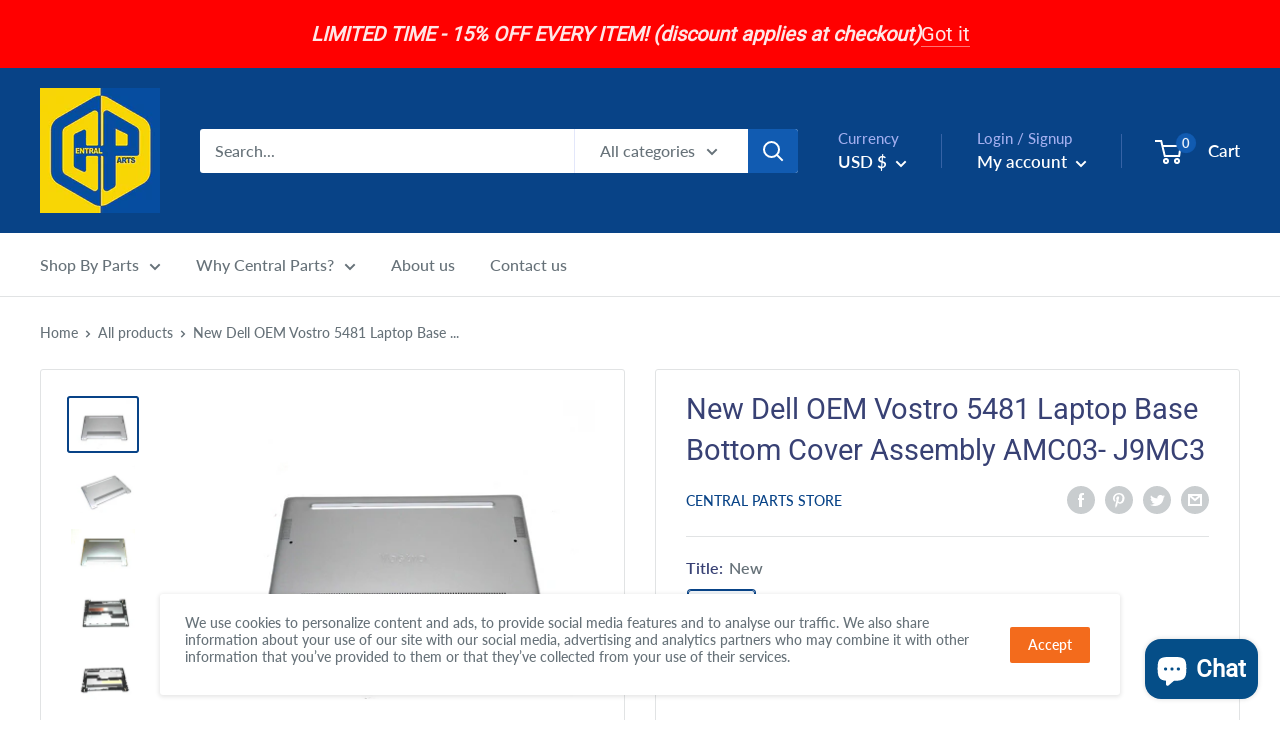

--- FILE ---
content_type: text/javascript
request_url: https://central-parts.com/cdn/shop/t/2/assets/custom.js?v=90373254691674712701584994569
body_size: -792
content:
//# sourceMappingURL=/cdn/shop/t/2/assets/custom.js.map?v=90373254691674712701584994569


--- FILE ---
content_type: text/javascript
request_url: https://widget-api-ng.yeps.io/loader/01928865-8d14-3b36-f535-15b92e84f044.js?shop=central-parts-store.myshopify.com
body_size: 139
content:
(function (y, e) {
  if (e.YepsMigrated) return;
  var x = 'https://cdn.shopify.com/extensions/019a9621-10ce-7d30-abcd-7c4882d6a9b8/yepsng-widget-63/assets';
  e.YepsID = '01928865-8d14-3b36-f535-15b92e84f044';
  e.YepsHost = 'https://widget-api-ng.yeps.io';
  e.YepsIsolate = true;
  e.YepsActive = true;
  var p = y.createElement('link');
  p.rel = 'stylesheet';
  p.type = 'text/css';
  p.media = 'all';
  p.href = x + '/yeps.css';
  y.head.appendChild(p);
  var s = y.createElement('script');
  s.async = true;
  s.src = x + '/yeps.js';
  y.head.appendChild(s);
})(document, window);